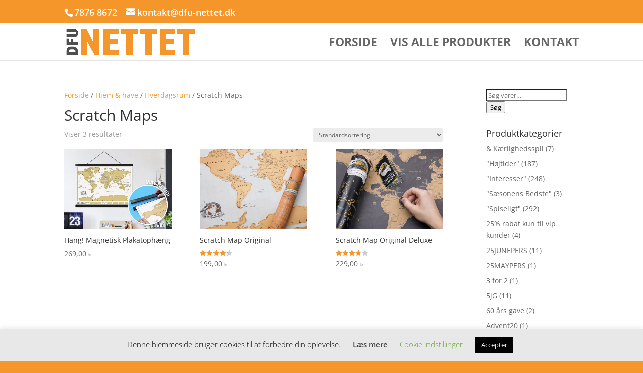

--- FILE ---
content_type: text/css
request_url: https://dfu-nettet.dk/wp-content/et-cache/taxonomy/product_cat/1939/et-divi-dynamic.css?ver=1768966278
body_size: 2029
content:
.footer-widget h4,#main-footer .widget_block h1,#main-footer .widget_block h2,#main-footer .widget_block h3,#main-footer .widget_block h4,#main-footer .widget_block h5,#main-footer .widget_block h6{color:#2EA3F2}.footer-widget li:before{border-color:#2EA3F2}.bottom-nav li.current-menu-item>a{color:#2EA3F2}#main-footer{background-color:#222222}#footer-widgets{padding:6% 0 0}.footer-widget{float:left;color:#fff}.last{margin-right:0}.footer-widget .fwidget:last-child{margin-bottom:0 !important}#footer-widgets .footer-widget li{padding-left:14px;position:relative}#footer-widgets .footer-widget li:before{border-radius:3px;border-style:solid;border-width:3px;content:"";left:0;position:absolute;top:9px}#footer-widgets .footer-widget a{color:#fff}#footer-widgets .footer-widget li a{color:#fff;text-decoration:none}#footer-widgets .footer-widget li a:hover{color:rgba(255,255,255,0.7)}.footer-widget .widget_adsensewidget ins{min-width:160px}#footer-bottom{background-color:#1f1f1f;background-color:rgba(0,0,0,0.32);padding:15px 0 5px}#footer-bottom a{-webkit-transition:all 0.4s ease-in-out;transition:all 0.4s ease-in-out}#footer-info{text-align:left;color:#666;padding-bottom:10px;float:left}#footer-info a{font-weight:700;color:#666}#footer-info a:hover{opacity:.7}#et-footer-nav{background-color:rgba(255,255,255,0.05)}.bottom-nav{padding:15px 0}.bottom-nav li{font-weight:600;display:inline-block;font-size:14px;padding-right:22px}.bottom-nav a{color:#bbb;-webkit-transition:all 0.4s ease-in-out;transition:all 0.4s ease-in-out}.bottom-nav a:hover{opacity:.7}@media all and (max-width: 980px){.footer-widget:nth-child(n){width:46.25% !important;margin:0 7.5% 7.5% 0 !important}.et_pb_footer_columns1 .footer-widget{width:100% !important;margin:0 7.5% 7.5% 0 !important}#footer-widgets .footer-widget .fwidget{margin-bottom:16.21%}.et_pb_gutters1 .footer-widget:nth-child(n){width:50% !important;margin:0 !important}.et_pb_gutters1 #footer-widgets .footer-widget .fwidget{margin-bottom:0}#footer-widgets{padding:8% 0}#footer-widgets .footer-widget:nth-child(2n){margin-right:0 !important}#footer-widgets .footer-widget:nth-last-child(-n+2){margin-bottom:0 !important}.bottom-nav{text-align:center}#footer-info{float:none;text-align:center}}@media all and (max-width: 767px){#footer-widgets .footer-widget,.et_pb_gutters1 #footer-widgets .footer-widget{width:100% !important;margin-right:0 !important}#footer-widgets .footer-widget:nth-child(n),#footer-widgets .footer-widget .fwidget{margin-bottom:9.5% !important}.et_pb_gutters1 #footer-widgets .footer-widget:nth-child(n),.et_pb_gutters1 #footer-widgets .footer-widget .fwidget{margin-bottom:0 !important}#footer-widgets{padding:10% 0}#footer-widgets .footer-widget .fwidget:last-child{margin-bottom:0 !important}#footer-widgets .footer-widget:last-child{margin-bottom:0 !important}}@media all and (max-width: 479px){#footer-widgets .footer-widget:nth-child(n),.footer-widget .fwidget{margin-bottom:11.5% !important}#footer-widgets .footer-widget.last{margin-bottom:0 !important}.et_pb_gutters1 #footer-widgets .footer-widget:nth-child(n),.et_pb_gutters1 #footer-widgets .footer-widget .fwidget{margin-bottom:0 !important}#footer-widgets{padding:12% 0}}
@media all and (min-width: 981px){.et_pb_gutters3 .footer-widget{margin-right:5.5%;margin-bottom:5.5%}.et_pb_gutters3 .footer-widget:last-child{margin-right:0}.et_pb_gutters3.et_pb_footer_columns6 .footer-widget{width:12.083%}.et_pb_gutters3.et_pb_footer_columns6 .footer-widget .fwidget{margin-bottom:45.517%}.et_pb_gutters3.et_pb_footer_columns5 .footer-widget{width:15.6%}.et_pb_gutters3.et_pb_footer_columns5 .footer-widget .fwidget{margin-bottom:35.256%}.et_pb_gutters3.et_pb_footer_columns4 .footer-widget{width:20.875%}.et_pb_gutters3.et_pb_footer_columns4 .footer-widget .fwidget{margin-bottom:26.347%}.et_pb_gutters3.et_pb_footer_columns3 .footer-widget{width:29.667%}.et_pb_gutters3.et_pb_footer_columns3 .footer-widget .fwidget{margin-bottom:18.539%}.et_pb_gutters3.et_pb_footer_columns2 .footer-widget{width:47.25%}.et_pb_gutters3.et_pb_footer_columns2 .footer-widget .fwidget{margin-bottom:11.64%}.et_pb_gutters3.et_pb_footer_columns1 .footer-widget{width:100%}.et_pb_gutters3.et_pb_footer_columns1 .footer-widget .fwidget{margin-bottom:5.5%}.et_pb_gutters3.et_pb_footer_columns_3_4__1_4 .footer-widget:nth-child(1){width:73.625%;clear:both}.et_pb_gutters3.et_pb_footer_columns_3_4__1_4 .footer-widget:nth-child(1) .fwidget{margin-bottom:7.47%}.et_pb_gutters3.et_pb_footer_columns_3_4__1_4 .footer-widget:nth-child(2){width:20.875%}.et_pb_gutters3.et_pb_footer_columns_3_4__1_4 .footer-widget:nth-child(2) .fwidget{margin-bottom:26.347%}.et_pb_gutters3.et_pb_footer_columns_1_4__3_4 .footer-widget:nth-child(1){width:20.875%;clear:both}.et_pb_gutters3.et_pb_footer_columns_1_4__3_4 .footer-widget:nth-child(1) .fwidget{margin-bottom:26.347%}.et_pb_gutters3.et_pb_footer_columns_1_4__3_4 .footer-widget:nth-child(2){width:73.625%}.et_pb_gutters3.et_pb_footer_columns_1_4__3_4 .footer-widget:nth-child(2) .fwidget{margin-bottom:7.47%}.et_pb_gutters3.et_pb_footer_columns_2_3__1_3 .footer-widget:nth-child(1){width:64.833%}.et_pb_gutters3.et_pb_footer_columns_2_3__1_3 .footer-widget:nth-child(1) .fwidget{margin-bottom:8.483%}.et_pb_gutters3.et_pb_footer_columns_2_3__1_3 .footer-widget:nth-child(2){width:29.667%}.et_pb_gutters3.et_pb_footer_columns_2_3__1_3 .footer-widget:nth-child(2) .fwidget{margin-bottom:18.539%}.et_pb_gutters3.et_pb_footer_columns_1_3__2_3 .footer-widget:nth-child(1){width:29.667%}.et_pb_gutters3.et_pb_footer_columns_1_3__2_3 .footer-widget:nth-child(1) .fwidget{margin-bottom:18.539%}.et_pb_gutters3.et_pb_footer_columns_1_3__2_3 .footer-widget:nth-child(2){width:64.833%}.et_pb_gutters3.et_pb_footer_columns_1_3__2_3 .footer-widget:nth-child(2) .fwidget{margin-bottom:8.483%}.et_pb_gutters3.et_pb_footer_columns_1_4__1_2 .footer-widget:nth-child(-n+2){width:20.875%}.et_pb_gutters3.et_pb_footer_columns_1_4__1_2 .footer-widget:nth-child(-n+2) .fwidget{margin-bottom:26.347%}.et_pb_gutters3.et_pb_footer_columns_1_4__1_2 .footer-widget:nth-child(3){width:47.25%}.et_pb_gutters3.et_pb_footer_columns_1_4__1_2 .footer-widget:nth-child(3) .fwidget{margin-bottom:11.64%}.et_pb_gutters3.et_pb_footer_columns_1_2__1_4 .footer-widget:first-child{width:47.25%}.et_pb_gutters3.et_pb_footer_columns_1_2__1_4 .footer-widget:first-child .fwidget{margin-bottom:11.64%}.et_pb_gutters3.et_pb_footer_columns_1_2__1_4 .footer-widget:nth-child(-n+3):not(:nth-child(1)){width:20.875%}.et_pb_gutters3.et_pb_footer_columns_1_2__1_4 .footer-widget:nth-child(-n+3):not(:nth-child(1)) .fwidget{margin-bottom:26.347%}.et_pb_gutters3.et_pb_footer_columns_1_5__3_5 .footer-widget:nth-child(-n+2){width:15.6%}.et_pb_gutters3.et_pb_footer_columns_1_5__3_5 .footer-widget:nth-child(-n+2) .fwidget{margin-bottom:35.256%}.et_pb_gutters3.et_pb_footer_columns_1_5__3_5 .footer-widget:nth-child(3){width:57.8%}.et_pb_gutters3.et_pb_footer_columns_1_5__3_5 .footer-widget:nth-child(3) .fwidget{margin-bottom:9.516%}.et_pb_gutters3.et_pb_footer_columns_3_5__1_5 .footer-widget:first-child{width:57.8%}.et_pb_gutters3.et_pb_footer_columns_3_5__1_5 .footer-widget:first-child .fwidget{margin-bottom:9.516%}.et_pb_gutters3.et_pb_footer_columns_3_5__1_5 .footer-widget:nth-child(-n+3):not(:nth-child(1)){width:15.6%}.et_pb_gutters3.et_pb_footer_columns_3_5__1_5 .footer-widget:nth-child(-n+3):not(:nth-child(1)) .fwidget{margin-bottom:35.256%}.et_pb_gutters3.et_pb_footer_columns_3_5__2_5 .footer-widget:nth-child(1){width:57.8%}.et_pb_gutters3.et_pb_footer_columns_3_5__2_5 .footer-widget:nth-child(1) .fwidget{margin-bottom:9.516%}.et_pb_gutters3.et_pb_footer_columns_3_5__2_5 .footer-widget:nth-child(2){width:36.7%}.et_pb_gutters3.et_pb_footer_columns_3_5__2_5 .footer-widget:nth-child(2) .fwidget{margin-bottom:14.986%}.et_pb_gutters3.et_pb_footer_columns_2_5__3_5 .footer-widget:nth-child(1){width:36.7%}.et_pb_gutters3.et_pb_footer_columns_2_5__3_5 .footer-widget:nth-child(1) .fwidget{margin-bottom:14.986%}.et_pb_gutters3.et_pb_footer_columns_2_5__3_5 .footer-widget:nth-child(2){width:57.8%}.et_pb_gutters3.et_pb_footer_columns_2_5__3_5 .footer-widget:nth-child(2) .fwidget{margin-bottom:9.516%}.et_pb_gutters3.et_pb_footer_columns_1_2__1_6 .footer-widget:first-child{width:47.25%}.et_pb_gutters3.et_pb_footer_columns_1_2__1_6 .footer-widget:first-child .fwidget{margin-bottom:11.64%}.et_pb_gutters3.et_pb_footer_columns_1_2__1_6 .footer-widget:nth-child(-n+4):not(:nth-child(1)){width:12.083%}.et_pb_gutters3.et_pb_footer_columns_1_2__1_6 .footer-widget:nth-child(-n+4):not(:nth-child(1)) .fwidget{margin-bottom:45.517%}.et_pb_gutters3.et_pb_footer_columns_1_6__1_2 .footer-widget:nth-child(-n+3){width:12.083%}.et_pb_gutters3.et_pb_footer_columns_1_6__1_2 .footer-widget:nth-child(-n+3) .fwidget{margin-bottom:45.517%}.et_pb_gutters3.et_pb_footer_columns_1_6__1_2 .footer-widget:nth-child(4){width:47.25%}.et_pb_gutters3.et_pb_footer_columns_1_6__1_2 .footer-widget:nth-child(4) .fwidget{margin-bottom:11.64%}.et_pb_gutters3.et_pb_footer_columns_1_4_1_2_1_4 .footer-widget:nth-child(-n+3):not(:nth-child(2)){width:20.875%}.et_pb_gutters3.et_pb_footer_columns_1_4_1_2_1_4 .footer-widget:nth-child(-n+3):not(:nth-child(2)) .fwidget{margin-bottom:26.347%}.et_pb_gutters3.et_pb_footer_columns_1_4_1_2_1_4 .footer-widget:nth-child(2){width:47.25%}.et_pb_gutters3.et_pb_footer_columns_1_4_1_2_1_4 .footer-widget:nth-child(2) .fwidget{margin-bottom:11.64%}.et_pb_gutters3.et_pb_footer_columns_1_5_3_5_1_5 .footer-widget:nth-child(-n+3):not(:nth-child(2)){width:15.6%}.et_pb_gutters3.et_pb_footer_columns_1_5_3_5_1_5 .footer-widget:nth-child(-n+3):not(:nth-child(2)) .fwidget{margin-bottom:35.256%}.et_pb_gutters3.et_pb_footer_columns_1_5_3_5_1_5 .footer-widget:nth-child(2){width:57.8%}.et_pb_gutters3.et_pb_footer_columns_1_5_3_5_1_5 .footer-widget:nth-child(2) .fwidget{margin-bottom:9.516%}}
.et-db #et-boc .et-l .et_pb_with_border.et_pb_wc_related_products .et_shop_image,.et-db #et-boc .et-l .et_pb_with_border .et_pb_wc_related_products .et_shop_image>img:not(.woocommerce-placeholder),.et-db #et-boc .et-l .et_pb_with_border.et_pb_wc_related_products .product,.et-db #et-boc .et-l .et_pb_with_border.et_pb_wc_upsells .et_shop_image,.et-db #et-boc .et-l .et_pb_with_border.et_pb_wc_upsells .product{border:0 solid #333}.et-db #et-boc .et-l .et_pb_wc_related_products ul.products li.product,.et-db #et-boc .et-l .et_pb_wc_upsells ul.products li.product{margin:0 3.8% 2.992em 0}.et-db #et-boc .et-l .et_pb_wc_related_products ul.products li.product a img,.et-db #et-boc .et-l .et_pb_wc_upsells ul.products li.product a img{margin-bottom:0!important}.et-db #et-boc .et-l .et_pb_wc_related_products ul.products li.product.last,.et-db #et-boc .et-l .et_pb_wc_upsells ul.products li.product.last{margin-right:0}.et-db #et-boc .et-l .et_pb_wc_related_products ul.products.columns-1 li.product,.et-db #et-boc .et-l .et_pb_wc_upsells ul.products.columns-1 li.product{width:100%;margin-right:0}.et-db #et-boc .et-l .et_pb_wc_related_products ul.products.columns-2 li.product,.et-db #et-boc .et-l .et_pb_wc_upsells ul.products.columns-2 li.product{width:48%}.et-db #et-boc .et-l .et_pb_wc_related_products ul.products.columns-3 li.product,.et-db #et-boc .et-l .et_pb_wc_upsells ul.products.columns-3 li.product{width:30.75%}.et-db #et-boc .et-l .et_pb_wc_related_products ul.products.columns-4 li.product,.et-db #et-boc .et-l .et_pb_wc_upsells ul.products.columns-4 li.product{width:22.15%}.et-db #et-boc .et-l .et_pb_wc_related_products ul.products.columns-5 li.product,.et-db #et-boc .et-l .et_pb_wc_upsells ul.products.columns-5 li.product{width:16.95%}.et-db #et-boc .et-l .et_pb_wc_related_products ul.products.columns-6 li.product,.et-db #et-boc .et-l .et_pb_wc_upsells ul.products.columns-6 li.product{width:13.5%}.et-db #et-boc .et-l .et_pb_wc_related_products.et_pb_text_align_center .products .star-rating,.et-db #et-boc .et-l .et_pb_wc_related_products.et_pb_text_align_justified .products .star-rating,.et-db #et-boc .et-l .et_pb_wc_related_products.et_pb_text_align_right .products .star-rating,.et-db #et-boc .et-l .et_pb_wc_upsells.et_pb_text_align_center .products .star-rating,.et-db #et-boc .et-l .et_pb_wc_upsells.et_pb_text_align_justified .products .star-rating,.et-db #et-boc .et-l .et_pb_wc_upsells.et_pb_text_align_right .products .star-rating{display:inline-block}.et-db #et-boc .et-l .et_pb_wc_related_products .et_shop_image>img,.et-db #et-boc .et-l .et_pb_wc_upsells .et_shop_image>img{border-style:solid}.et-db #et-boc .et-l .et_pb_wc_related_products_no_image .et_shop_image,.et-db #et-boc .et-l .et_pb_wc_related_products_no_name .woocommerce-loop-product__title,.et-db #et-boc .et-l .et_pb_wc_related_products_no_price .price,.et-db #et-boc .et-l .et_pb_wc_related_products_no_rating .star-rating,.et-db #et-boc .et-l .et_pb_wc_related_products_no_sale_badge .onsale,.et-db #et-boc .et-l .et_pb_wc_upsells_no_image .et_shop_image,.et-db #et-boc .et-l .et_pb_wc_upsells_no_name .woocommerce-loop-product__title,.et-db #et-boc .et-l .et_pb_wc_upsells_no_price .price,.et-db #et-boc .et-l .et_pb_wc_upsells_no_rating .star-rating,.et-db #et-boc .et-l .et_pb_wc_upsells_no_sale_badge .onsale{display:none}.et-db #et-boc .et-l .et_pb_wc_related_products span.onsale,.et-db #et-boc .et-l .et_pb_wc_upsells span.onsale{border-style:solid}@media (min-width:981px){.woocommerce-page .et-db #et-boc .et-l .et_pb_wc_related_products ul.products li.first,.woocommerce-page .et-db #et-boc .et-l .et_pb_wc_upsells ul.products li.first{clear:both}.et-db #et-boc .et-l .et_pb_wc_related_products ul.products:not(.columns-4) li.product:nth-child(4n+1),.et-db #et-boc .et-l .et_pb_wc_upsells ul.products:not(.columns-4) li.product:nth-child(4n+1){clear:none}.et-db #et-boc .et-l .et_pb_gutters3.et_left_sidebar.woocommerce-page #main-content .et_pb_wc_related_products ul.products.columns-4 li.product,.et-db #et-boc .et-l .et_pb_gutters3.et_left_sidebar.woocommerce-page #main-content .et_pb_wc_upsells ul.products.columns-4 li.product,.et-db #et-boc .et-l .et_pb_gutters3.et_right_sidebar.woocommerce-page #main-content .et_pb_wc_related_products ul.products.columns-4 li.product,.et-db #et-boc .et-l .et_pb_gutters3.et_right_sidebar.woocommerce-page #main-content .et_pb_wc_upsells ul.products.columns-4 li.product{width:22.15%;margin-right:3.8%}.et-db #et-boc .et-l .et_pb_gutters3.et_left_sidebar.woocommerce-page #main-content .et_pb_wc_related_products ul.products.columns-4 li.last,.et-db #et-boc .et-l .et_pb_gutters3.et_left_sidebar.woocommerce-page #main-content .et_pb_wc_upsells ul.products.columns-4 li.last,.et-db #et-boc .et-l .et_pb_gutters3.et_right_sidebar.woocommerce-page #main-content .et_pb_wc_related_products ul.products.columns-4 li.last,.et-db #et-boc .et-l .et_pb_gutters3.et_right_sidebar.woocommerce-page #main-content .et_pb_wc_upsells ul.products.columns-4 li.last{margin-right:0}.et-db #et-boc .et-l .et_pb_gutters3.et_left_sidebar.woocommerce-page #main-content .et_pb_wc_related_products ul.products.columns-5 li.product,.et-db #et-boc .et-l .et_pb_gutters3.et_left_sidebar.woocommerce-page #main-content .et_pb_wc_upsells ul.products.columns-5 li.product,.et-db #et-boc .et-l .et_pb_gutters3.et_right_sidebar.woocommerce-page #main-content .et_pb_wc_related_products ul.products.columns-5 li.product,.et-db #et-boc .et-l .et_pb_gutters3.et_right_sidebar.woocommerce-page #main-content .et_pb_wc_upsells ul.products.columns-5 li.product{width:16.95%;margin-right:3.8%}.et-db #et-boc .et-l .et_pb_gutters3.et_left_sidebar.woocommerce-page #main-content .et_pb_wc_related_products ul.products.columns-5 li.last,.et-db #et-boc .et-l .et_pb_gutters3.et_left_sidebar.woocommerce-page #main-content .et_pb_wc_upsells ul.products.columns-5 li.last,.et-db #et-boc .et-l .et_pb_gutters3.et_right_sidebar.woocommerce-page #main-content .et_pb_wc_related_products ul.products.columns-5 li.last,.et-db #et-boc .et-l .et_pb_gutters3.et_right_sidebar.woocommerce-page #main-content .et_pb_wc_upsells ul.products.columns-5 li.last{margin-right:0}.et-db #et-boc .et-l .et_pb_gutters3.et_left_sidebar.woocommerce-page #main-content .et_pb_wc_related_products ul.products.columns-6 li.product,.et-db #et-boc .et-l .et_pb_gutters3.et_left_sidebar.woocommerce-page #main-content .et_pb_wc_upsells ul.products.columns-6 li.product,.et-db #et-boc .et-l .et_pb_gutters3.et_right_sidebar.woocommerce-page #main-content .et_pb_wc_related_products ul.products.columns-6 li.product,.et-db #et-boc .et-l .et_pb_gutters3.et_right_sidebar.woocommerce-page #main-content .et_pb_wc_upsells ul.products.columns-6 li.product{width:13.5%;margin-right:3.8%}.et-db #et-boc .et-l .et_pb_gutters3.et_left_sidebar.woocommerce-page #main-content .et_pb_wc_related_products ul.products.columns-6 li.last,.et-db #et-boc .et-l .et_pb_gutters3.et_left_sidebar.woocommerce-page #main-content .et_pb_wc_upsells ul.products.columns-6 li.last,.et-db #et-boc .et-l .et_pb_gutters3.et_right_sidebar.woocommerce-page #main-content .et_pb_wc_related_products ul.products.columns-6 li.last,.et-db #et-boc .et-l .et_pb_gutters3.et_right_sidebar.woocommerce-page #main-content .et_pb_wc_upsells ul.products.columns-6 li.last{margin-right:0}.et-db #et-boc .et-l .et_full_width_page.woocommerce-page .et_pb_wc_related_products ul.products.columns-3 li.product:nth-child(4n),.et-db #et-boc .et-l .et_full_width_page.woocommerce-page .et_pb_wc_related_products ul.products.columns-5 li.product:nth-child(4n),.et-db #et-boc .et-l .et_full_width_page.woocommerce-page .et_pb_wc_related_products ul.products.columns-6 li.product:nth-child(4n),.et-db #et-boc .et-l .et_full_width_page.woocommerce-page .et_pb_wc_upsells ul.products.columns-3 li.product:nth-child(4n),.et-db #et-boc .et-l .et_full_width_page.woocommerce-page .et_pb_wc_upsells ul.products.columns-5 li.product:nth-child(4n),.et-db #et-boc .et-l .et_full_width_page.woocommerce-page .et_pb_wc_upsells ul.products.columns-6 li.product:nth-child(4n){margin-right:3.8%}}@media (max-width:980px){.et-db #et-boc .et-l .et_pb_wc_related_products ul.products.columns-1 li.product,.et-db #et-boc .et-l .et_pb_wc_related_products ul.products.columns-2 li.product,.et-db #et-boc .et-l .et_pb_wc_related_products ul.products.columns-3 li.product,.et-db #et-boc .et-l .et_pb_wc_related_products ul.products.columns-4 li.product,.et-db #et-boc .et-l .et_pb_wc_related_products ul.products.columns-5 li.product,.et-db #et-boc .et-l .et_pb_wc_related_products ul.products.columns-6 li.product,.et-db #et-boc .et-l .et_pb_wc_upsells ul.products.columns-1 li.product,.et-db #et-boc .et-l .et_pb_wc_upsells ul.products.columns-2 li.product,.et-db #et-boc .et-l .et_pb_wc_upsells ul.products.columns-3 li.product,.et-db #et-boc .et-l .et_pb_wc_upsells ul.products.columns-4 li.product,.et-db #et-boc .et-l .et_pb_wc_upsells ul.products.columns-5 li.product,.et-db #et-boc .et-l .et_pb_wc_upsells ul.products.columns-6 li.product{width:48%!important;margin-right:4%!important}.et-db #et-boc .et-l .et_pb_wc_related_products ul.products.columns-1 li:nth-child(2n+2),.et-db #et-boc .et-l .et_pb_wc_related_products ul.products.columns-2 li:nth-child(2n+2),.et-db #et-boc .et-l .et_pb_wc_related_products ul.products.columns-3 li:nth-child(2n+2),.et-db #et-boc .et-l .et_pb_wc_related_products ul.products.columns-4 li:nth-child(2n+2),.et-db #et-boc .et-l .et_pb_wc_related_products ul.products.columns-5 li:nth-child(2n+2),.et-db #et-boc .et-l .et_pb_wc_related_products ul.products.columns-6 li:nth-child(2n+2),.et-db #et-boc .et-l .et_pb_wc_upsells ul.products.columns-1 li:nth-child(2n+2),.et-db #et-boc .et-l .et_pb_wc_upsells ul.products.columns-2 li:nth-child(2n+2),.et-db #et-boc .et-l .et_pb_wc_upsells ul.products.columns-3 li:nth-child(2n+2),.et-db #et-boc .et-l .et_pb_wc_upsells ul.products.columns-4 li:nth-child(2n+2),.et-db #et-boc .et-l .et_pb_wc_upsells ul.products.columns-5 li:nth-child(2n+2),.et-db #et-boc .et-l .et_pb_wc_upsells ul.products.columns-6 li:nth-child(2n+2){margin-right:0!important}.et-db #et-boc .et-l .et_pb_wc_related_products ul.products.columns-1 li:nth-child(3n+1),.et-db #et-boc .et-l .et_pb_wc_related_products ul.products.columns-2 li:nth-child(3n+1),.et-db #et-boc .et-l .et_pb_wc_related_products ul.products.columns-3 li:nth-child(3n+1),.et-db #et-boc .et-l .et_pb_wc_related_products ul.products.columns-4 li:nth-child(3n+1),.et-db #et-boc .et-l .et_pb_wc_related_products ul.products.columns-5 li:nth-child(3n+1),.et-db #et-boc .et-l .et_pb_wc_related_products ul.products.columns-6 li:nth-child(3n+1),.et-db #et-boc .et-l .et_pb_wc_upsells ul.products.columns-1 li:nth-child(3n+1),.et-db #et-boc .et-l .et_pb_wc_upsells ul.products.columns-2 li:nth-child(3n+1),.et-db #et-boc .et-l .et_pb_wc_upsells ul.products.columns-3 li:nth-child(3n+1),.et-db #et-boc .et-l .et_pb_wc_upsells ul.products.columns-4 li:nth-child(3n+1),.et-db #et-boc .et-l .et_pb_wc_upsells ul.products.columns-5 li:nth-child(3n+1),.et-db #et-boc .et-l .et_pb_wc_upsells ul.products.columns-6 li:nth-child(3n+1){clear:none}}